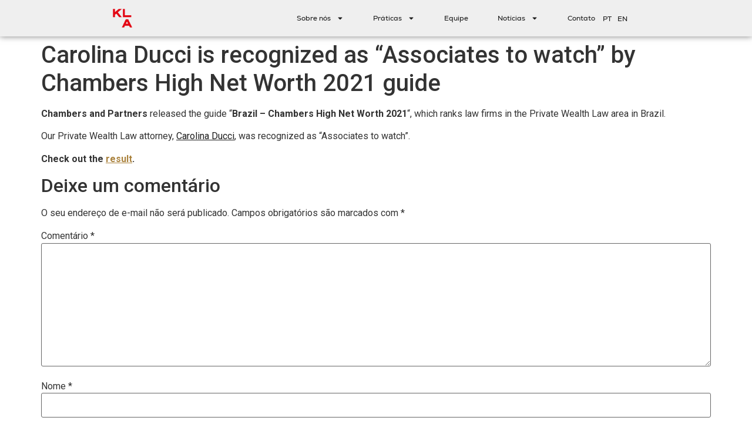

--- FILE ---
content_type: text/html; charset=UTF-8
request_url: https://klalaw.com.br/carolina-ducci-is-recognized-as-associates-to-watch-by-chambers-high-net-worth-2021-guide/
body_size: 15450
content:
<!doctype html>
<html lang="pt-BR">
<head>
	<meta charset="UTF-8">
	<meta name="viewport" content="width=device-width, initial-scale=1">
	<link rel="profile" href="https://gmpg.org/xfn/11">
	<meta name='robots' content='index, follow, max-image-preview:large, max-snippet:-1, max-video-preview:-1' />

	<!-- This site is optimized with the Yoast SEO Premium plugin v23.2 (Yoast SEO v24.4) - https://yoast.com/wordpress/plugins/seo/ -->
	<title>Carolina Ducci is recognized as &quot;Associates to watch&quot; by Chambers High Net Worth 2021 guide - KLA Law</title>
	<link rel="canonical" href="https://klalaw.com.br/carolina-ducci-is-recognized-as-associates-to-watch-by-chambers-high-net-worth-2021-guide/" />
	<meta property="og:locale" content="pt_BR" />
	<meta property="og:type" content="article" />
	<meta property="og:title" content="Carolina Ducci is recognized as &quot;Associates to watch&quot; by Chambers High Net Worth 2021 guide" />
	<meta property="og:description" content="Chambers and Partners released the guide &#8220;Brazil &#8211; Chambers High Net Worth 2021&#8220;, which ranks law firms in the Private Wealth Law area in Brazil. Our Private Wealth Law attorney, Carolina Ducci, was recognized as &#8220;Associates to watch&#8221;. Check out the result." />
	<meta property="og:url" content="https://klalaw.com.br/carolina-ducci-is-recognized-as-associates-to-watch-by-chambers-high-net-worth-2021-guide/" />
	<meta property="og:site_name" content="KLA Law" />
	<meta property="article:published_time" content="2021-07-23T15:55:17+00:00" />
	<meta property="article:modified_time" content="2023-12-27T22:02:01+00:00" />
	<meta property="og:image" content="https://klalaw.com.br/wp-content/uploads/2023/12/CDU_CHAMBERS.png" />
	<meta property="og:image:width" content="1200" />
	<meta property="og:image:height" content="627" />
	<meta property="og:image:type" content="image/png" />
	<meta name="author" content="Ana Paula Boni" />
	<meta name="twitter:card" content="summary_large_image" />
	<meta name="twitter:label1" content="Escrito por" />
	<meta name="twitter:data1" content="Ana Paula Boni" />
	<script type="application/ld+json" class="yoast-schema-graph">{"@context":"https://schema.org","@graph":[{"@type":"Article","@id":"https://klalaw.com.br/carolina-ducci-is-recognized-as-associates-to-watch-by-chambers-high-net-worth-2021-guide/#article","isPartOf":{"@id":"https://klalaw.com.br/carolina-ducci-is-recognized-as-associates-to-watch-by-chambers-high-net-worth-2021-guide/"},"author":{"name":"Ana Paula Boni","@id":"https://klalaw.com.br/#/schema/person/ebbf11994af821a09413ddb1790a22d5"},"headline":"Carolina Ducci is recognized as &#8220;Associates to watch&#8221; by Chambers High Net Worth 2021 guide","datePublished":"2021-07-23T15:55:17+00:00","dateModified":"2023-12-27T22:02:01+00:00","mainEntityOfPage":{"@id":"https://klalaw.com.br/carolina-ducci-is-recognized-as-associates-to-watch-by-chambers-high-net-worth-2021-guide/"},"wordCount":55,"commentCount":0,"publisher":{"@id":"https://klalaw.com.br/#organization"},"image":{"@id":"https://klalaw.com.br/carolina-ducci-is-recognized-as-associates-to-watch-by-chambers-high-net-worth-2021-guide/#primaryimage"},"thumbnailUrl":"https://klalaw.com.br/wp-content/uploads/2023/12/CDU_CHAMBERS.png","inLanguage":"pt-BR","potentialAction":[{"@type":"CommentAction","name":"Comment","target":["https://klalaw.com.br/carolina-ducci-is-recognized-as-associates-to-watch-by-chambers-high-net-worth-2021-guide/#respond"]}]},{"@type":"WebPage","@id":"https://klalaw.com.br/carolina-ducci-is-recognized-as-associates-to-watch-by-chambers-high-net-worth-2021-guide/","url":"https://klalaw.com.br/carolina-ducci-is-recognized-as-associates-to-watch-by-chambers-high-net-worth-2021-guide/","name":"Carolina Ducci is recognized as \"Associates to watch\" by Chambers High Net Worth 2021 guide - KLA Law","isPartOf":{"@id":"https://klalaw.com.br/#website"},"primaryImageOfPage":{"@id":"https://klalaw.com.br/carolina-ducci-is-recognized-as-associates-to-watch-by-chambers-high-net-worth-2021-guide/#primaryimage"},"image":{"@id":"https://klalaw.com.br/carolina-ducci-is-recognized-as-associates-to-watch-by-chambers-high-net-worth-2021-guide/#primaryimage"},"thumbnailUrl":"https://klalaw.com.br/wp-content/uploads/2023/12/CDU_CHAMBERS.png","datePublished":"2021-07-23T15:55:17+00:00","dateModified":"2023-12-27T22:02:01+00:00","breadcrumb":{"@id":"https://klalaw.com.br/carolina-ducci-is-recognized-as-associates-to-watch-by-chambers-high-net-worth-2021-guide/#breadcrumb"},"inLanguage":"pt-BR","potentialAction":[{"@type":"ReadAction","target":["https://klalaw.com.br/carolina-ducci-is-recognized-as-associates-to-watch-by-chambers-high-net-worth-2021-guide/"]}]},{"@type":"ImageObject","inLanguage":"pt-BR","@id":"https://klalaw.com.br/carolina-ducci-is-recognized-as-associates-to-watch-by-chambers-high-net-worth-2021-guide/#primaryimage","url":"https://klalaw.com.br/wp-content/uploads/2023/12/CDU_CHAMBERS.png","contentUrl":"https://klalaw.com.br/wp-content/uploads/2023/12/CDU_CHAMBERS.png","width":1200,"height":627},{"@type":"BreadcrumbList","@id":"https://klalaw.com.br/carolina-ducci-is-recognized-as-associates-to-watch-by-chambers-high-net-worth-2021-guide/#breadcrumb","itemListElement":[{"@type":"ListItem","position":1,"name":"Início","item":"https://klalaw.com.br/"},{"@type":"ListItem","position":2,"name":"Carolina Ducci is recognized as &#8220;Associates to watch&#8221; by Chambers High Net Worth 2021 guide"}]},{"@type":"WebSite","@id":"https://klalaw.com.br/#website","url":"https://klalaw.com.br/","name":"KLA Law","description":"Advogados","publisher":{"@id":"https://klalaw.com.br/#organization"},"potentialAction":[{"@type":"SearchAction","target":{"@type":"EntryPoint","urlTemplate":"https://klalaw.com.br/?s={search_term_string}"},"query-input":{"@type":"PropertyValueSpecification","valueRequired":true,"valueName":"search_term_string"}}],"inLanguage":"pt-BR"},{"@type":"Organization","@id":"https://klalaw.com.br/#organization","name":"KLA Law","url":"https://klalaw.com.br/","logo":{"@type":"ImageObject","inLanguage":"pt-BR","@id":"https://klalaw.com.br/#/schema/logo/image/","url":"https://klalaw.com.br/wp-content/uploads/2023/11/Logo_KLA_Red-1-1.png","contentUrl":"https://klalaw.com.br/wp-content/uploads/2023/11/Logo_KLA_Red-1-1.png","width":94,"height":93,"caption":"KLA Law"},"image":{"@id":"https://klalaw.com.br/#/schema/logo/image/"}},{"@type":"Person","@id":"https://klalaw.com.br/#/schema/person/ebbf11994af821a09413ddb1790a22d5","name":"Ana Paula Boni"}]}</script>
	<!-- / Yoast SEO Premium plugin. -->


<link rel="alternate" type="application/rss+xml" title="Feed para KLA Law &raquo;" href="https://klalaw.com.br/feed/" />
<link rel="alternate" type="application/rss+xml" title="Feed de comentários para KLA Law &raquo;" href="https://klalaw.com.br/comments/feed/" />
<link rel="alternate" type="application/rss+xml" title="Feed de comentários para KLA Law &raquo; Carolina Ducci is recognized as &#8220;Associates to watch&#8221; by Chambers High Net Worth 2021 guide" href="https://klalaw.com.br/carolina-ducci-is-recognized-as-associates-to-watch-by-chambers-high-net-worth-2021-guide/feed/" />
<link rel="alternate" title="oEmbed (JSON)" type="application/json+oembed" href="https://klalaw.com.br/wp-json/oembed/1.0/embed?url=https%3A%2F%2Fklalaw.com.br%2Fcarolina-ducci-is-recognized-as-associates-to-watch-by-chambers-high-net-worth-2021-guide%2F" />
<link rel="alternate" title="oEmbed (XML)" type="text/xml+oembed" href="https://klalaw.com.br/wp-json/oembed/1.0/embed?url=https%3A%2F%2Fklalaw.com.br%2Fcarolina-ducci-is-recognized-as-associates-to-watch-by-chambers-high-net-worth-2021-guide%2F&#038;format=xml" />
<style id='wp-img-auto-sizes-contain-inline-css' type='text/css'>
img:is([sizes=auto i],[sizes^="auto," i]){contain-intrinsic-size:3000px 1500px}
/*# sourceURL=wp-img-auto-sizes-contain-inline-css */
</style>
<link rel='stylesheet' id='adopt-stylesheet-css' href='https://klalaw.com.br/wp-content/plugins/adopt/includes/style.css?ver=6.9' type='text/css' media='all' />
<style id='wp-emoji-styles-inline-css' type='text/css'>

	img.wp-smiley, img.emoji {
		display: inline !important;
		border: none !important;
		box-shadow: none !important;
		height: 1em !important;
		width: 1em !important;
		margin: 0 0.07em !important;
		vertical-align: -0.1em !important;
		background: none !important;
		padding: 0 !important;
	}
/*# sourceURL=wp-emoji-styles-inline-css */
</style>
<link rel='stylesheet' id='wp-block-library-css' href='https://klalaw.com.br/wp-includes/css/dist/block-library/style.min.css?ver=6.9' type='text/css' media='all' />
<style id='global-styles-inline-css' type='text/css'>
:root{--wp--preset--aspect-ratio--square: 1;--wp--preset--aspect-ratio--4-3: 4/3;--wp--preset--aspect-ratio--3-4: 3/4;--wp--preset--aspect-ratio--3-2: 3/2;--wp--preset--aspect-ratio--2-3: 2/3;--wp--preset--aspect-ratio--16-9: 16/9;--wp--preset--aspect-ratio--9-16: 9/16;--wp--preset--color--black: #000000;--wp--preset--color--cyan-bluish-gray: #abb8c3;--wp--preset--color--white: #ffffff;--wp--preset--color--pale-pink: #f78da7;--wp--preset--color--vivid-red: #cf2e2e;--wp--preset--color--luminous-vivid-orange: #ff6900;--wp--preset--color--luminous-vivid-amber: #fcb900;--wp--preset--color--light-green-cyan: #7bdcb5;--wp--preset--color--vivid-green-cyan: #00d084;--wp--preset--color--pale-cyan-blue: #8ed1fc;--wp--preset--color--vivid-cyan-blue: #0693e3;--wp--preset--color--vivid-purple: #9b51e0;--wp--preset--gradient--vivid-cyan-blue-to-vivid-purple: linear-gradient(135deg,rgb(6,147,227) 0%,rgb(155,81,224) 100%);--wp--preset--gradient--light-green-cyan-to-vivid-green-cyan: linear-gradient(135deg,rgb(122,220,180) 0%,rgb(0,208,130) 100%);--wp--preset--gradient--luminous-vivid-amber-to-luminous-vivid-orange: linear-gradient(135deg,rgb(252,185,0) 0%,rgb(255,105,0) 100%);--wp--preset--gradient--luminous-vivid-orange-to-vivid-red: linear-gradient(135deg,rgb(255,105,0) 0%,rgb(207,46,46) 100%);--wp--preset--gradient--very-light-gray-to-cyan-bluish-gray: linear-gradient(135deg,rgb(238,238,238) 0%,rgb(169,184,195) 100%);--wp--preset--gradient--cool-to-warm-spectrum: linear-gradient(135deg,rgb(74,234,220) 0%,rgb(151,120,209) 20%,rgb(207,42,186) 40%,rgb(238,44,130) 60%,rgb(251,105,98) 80%,rgb(254,248,76) 100%);--wp--preset--gradient--blush-light-purple: linear-gradient(135deg,rgb(255,206,236) 0%,rgb(152,150,240) 100%);--wp--preset--gradient--blush-bordeaux: linear-gradient(135deg,rgb(254,205,165) 0%,rgb(254,45,45) 50%,rgb(107,0,62) 100%);--wp--preset--gradient--luminous-dusk: linear-gradient(135deg,rgb(255,203,112) 0%,rgb(199,81,192) 50%,rgb(65,88,208) 100%);--wp--preset--gradient--pale-ocean: linear-gradient(135deg,rgb(255,245,203) 0%,rgb(182,227,212) 50%,rgb(51,167,181) 100%);--wp--preset--gradient--electric-grass: linear-gradient(135deg,rgb(202,248,128) 0%,rgb(113,206,126) 100%);--wp--preset--gradient--midnight: linear-gradient(135deg,rgb(2,3,129) 0%,rgb(40,116,252) 100%);--wp--preset--font-size--small: 13px;--wp--preset--font-size--medium: 20px;--wp--preset--font-size--large: 36px;--wp--preset--font-size--x-large: 42px;--wp--preset--spacing--20: 0.44rem;--wp--preset--spacing--30: 0.67rem;--wp--preset--spacing--40: 1rem;--wp--preset--spacing--50: 1.5rem;--wp--preset--spacing--60: 2.25rem;--wp--preset--spacing--70: 3.38rem;--wp--preset--spacing--80: 5.06rem;--wp--preset--shadow--natural: 6px 6px 9px rgba(0, 0, 0, 0.2);--wp--preset--shadow--deep: 12px 12px 50px rgba(0, 0, 0, 0.4);--wp--preset--shadow--sharp: 6px 6px 0px rgba(0, 0, 0, 0.2);--wp--preset--shadow--outlined: 6px 6px 0px -3px rgb(255, 255, 255), 6px 6px rgb(0, 0, 0);--wp--preset--shadow--crisp: 6px 6px 0px rgb(0, 0, 0);}:where(.is-layout-flex){gap: 0.5em;}:where(.is-layout-grid){gap: 0.5em;}body .is-layout-flex{display: flex;}.is-layout-flex{flex-wrap: wrap;align-items: center;}.is-layout-flex > :is(*, div){margin: 0;}body .is-layout-grid{display: grid;}.is-layout-grid > :is(*, div){margin: 0;}:where(.wp-block-columns.is-layout-flex){gap: 2em;}:where(.wp-block-columns.is-layout-grid){gap: 2em;}:where(.wp-block-post-template.is-layout-flex){gap: 1.25em;}:where(.wp-block-post-template.is-layout-grid){gap: 1.25em;}.has-black-color{color: var(--wp--preset--color--black) !important;}.has-cyan-bluish-gray-color{color: var(--wp--preset--color--cyan-bluish-gray) !important;}.has-white-color{color: var(--wp--preset--color--white) !important;}.has-pale-pink-color{color: var(--wp--preset--color--pale-pink) !important;}.has-vivid-red-color{color: var(--wp--preset--color--vivid-red) !important;}.has-luminous-vivid-orange-color{color: var(--wp--preset--color--luminous-vivid-orange) !important;}.has-luminous-vivid-amber-color{color: var(--wp--preset--color--luminous-vivid-amber) !important;}.has-light-green-cyan-color{color: var(--wp--preset--color--light-green-cyan) !important;}.has-vivid-green-cyan-color{color: var(--wp--preset--color--vivid-green-cyan) !important;}.has-pale-cyan-blue-color{color: var(--wp--preset--color--pale-cyan-blue) !important;}.has-vivid-cyan-blue-color{color: var(--wp--preset--color--vivid-cyan-blue) !important;}.has-vivid-purple-color{color: var(--wp--preset--color--vivid-purple) !important;}.has-black-background-color{background-color: var(--wp--preset--color--black) !important;}.has-cyan-bluish-gray-background-color{background-color: var(--wp--preset--color--cyan-bluish-gray) !important;}.has-white-background-color{background-color: var(--wp--preset--color--white) !important;}.has-pale-pink-background-color{background-color: var(--wp--preset--color--pale-pink) !important;}.has-vivid-red-background-color{background-color: var(--wp--preset--color--vivid-red) !important;}.has-luminous-vivid-orange-background-color{background-color: var(--wp--preset--color--luminous-vivid-orange) !important;}.has-luminous-vivid-amber-background-color{background-color: var(--wp--preset--color--luminous-vivid-amber) !important;}.has-light-green-cyan-background-color{background-color: var(--wp--preset--color--light-green-cyan) !important;}.has-vivid-green-cyan-background-color{background-color: var(--wp--preset--color--vivid-green-cyan) !important;}.has-pale-cyan-blue-background-color{background-color: var(--wp--preset--color--pale-cyan-blue) !important;}.has-vivid-cyan-blue-background-color{background-color: var(--wp--preset--color--vivid-cyan-blue) !important;}.has-vivid-purple-background-color{background-color: var(--wp--preset--color--vivid-purple) !important;}.has-black-border-color{border-color: var(--wp--preset--color--black) !important;}.has-cyan-bluish-gray-border-color{border-color: var(--wp--preset--color--cyan-bluish-gray) !important;}.has-white-border-color{border-color: var(--wp--preset--color--white) !important;}.has-pale-pink-border-color{border-color: var(--wp--preset--color--pale-pink) !important;}.has-vivid-red-border-color{border-color: var(--wp--preset--color--vivid-red) !important;}.has-luminous-vivid-orange-border-color{border-color: var(--wp--preset--color--luminous-vivid-orange) !important;}.has-luminous-vivid-amber-border-color{border-color: var(--wp--preset--color--luminous-vivid-amber) !important;}.has-light-green-cyan-border-color{border-color: var(--wp--preset--color--light-green-cyan) !important;}.has-vivid-green-cyan-border-color{border-color: var(--wp--preset--color--vivid-green-cyan) !important;}.has-pale-cyan-blue-border-color{border-color: var(--wp--preset--color--pale-cyan-blue) !important;}.has-vivid-cyan-blue-border-color{border-color: var(--wp--preset--color--vivid-cyan-blue) !important;}.has-vivid-purple-border-color{border-color: var(--wp--preset--color--vivid-purple) !important;}.has-vivid-cyan-blue-to-vivid-purple-gradient-background{background: var(--wp--preset--gradient--vivid-cyan-blue-to-vivid-purple) !important;}.has-light-green-cyan-to-vivid-green-cyan-gradient-background{background: var(--wp--preset--gradient--light-green-cyan-to-vivid-green-cyan) !important;}.has-luminous-vivid-amber-to-luminous-vivid-orange-gradient-background{background: var(--wp--preset--gradient--luminous-vivid-amber-to-luminous-vivid-orange) !important;}.has-luminous-vivid-orange-to-vivid-red-gradient-background{background: var(--wp--preset--gradient--luminous-vivid-orange-to-vivid-red) !important;}.has-very-light-gray-to-cyan-bluish-gray-gradient-background{background: var(--wp--preset--gradient--very-light-gray-to-cyan-bluish-gray) !important;}.has-cool-to-warm-spectrum-gradient-background{background: var(--wp--preset--gradient--cool-to-warm-spectrum) !important;}.has-blush-light-purple-gradient-background{background: var(--wp--preset--gradient--blush-light-purple) !important;}.has-blush-bordeaux-gradient-background{background: var(--wp--preset--gradient--blush-bordeaux) !important;}.has-luminous-dusk-gradient-background{background: var(--wp--preset--gradient--luminous-dusk) !important;}.has-pale-ocean-gradient-background{background: var(--wp--preset--gradient--pale-ocean) !important;}.has-electric-grass-gradient-background{background: var(--wp--preset--gradient--electric-grass) !important;}.has-midnight-gradient-background{background: var(--wp--preset--gradient--midnight) !important;}.has-small-font-size{font-size: var(--wp--preset--font-size--small) !important;}.has-medium-font-size{font-size: var(--wp--preset--font-size--medium) !important;}.has-large-font-size{font-size: var(--wp--preset--font-size--large) !important;}.has-x-large-font-size{font-size: var(--wp--preset--font-size--x-large) !important;}
/*# sourceURL=global-styles-inline-css */
</style>

<style id='classic-theme-styles-inline-css' type='text/css'>
/*! This file is auto-generated */
.wp-block-button__link{color:#fff;background-color:#32373c;border-radius:9999px;box-shadow:none;text-decoration:none;padding:calc(.667em + 2px) calc(1.333em + 2px);font-size:1.125em}.wp-block-file__button{background:#32373c;color:#fff;text-decoration:none}
/*# sourceURL=/wp-includes/css/classic-themes.min.css */
</style>
<link rel='stylesheet' id='jet-engine-frontend-css' href='https://klalaw.com.br/wp-content/plugins/jet-engine/assets/css/frontend.css?ver=3.5.6' type='text/css' media='all' />
<link rel='stylesheet' id='hello-elementor-css' href='https://klalaw.com.br/wp-content/themes/hello-elementor/style.min.css?ver=3.1.1' type='text/css' media='all' />
<link rel='stylesheet' id='hello-elementor-theme-style-css' href='https://klalaw.com.br/wp-content/themes/hello-elementor/theme.min.css?ver=3.1.1' type='text/css' media='all' />
<link rel='stylesheet' id='hello-elementor-header-footer-css' href='https://klalaw.com.br/wp-content/themes/hello-elementor/header-footer.min.css?ver=3.1.1' type='text/css' media='all' />
<link rel='stylesheet' id='elementor-frontend-css' href='https://klalaw.com.br/wp-content/uploads/elementor/css/custom-frontend.min.css?ver=1769028291' type='text/css' media='all' />
<link rel='stylesheet' id='elementor-post-8-css' href='https://klalaw.com.br/wp-content/uploads/elementor/css/post-8.css?ver=1769028293' type='text/css' media='all' />
<link rel='stylesheet' id='widget-image-css' href='https://klalaw.com.br/wp-content/plugins/elementor/assets/css/widget-image.min.css?ver=3.25.10' type='text/css' media='all' />
<link rel='stylesheet' id='widget-nav-menu-css' href='https://klalaw.com.br/wp-content/uploads/elementor/css/custom-pro-widget-nav-menu.min.css?ver=1769028292' type='text/css' media='all' />
<link rel='stylesheet' id='widget-text-editor-css' href='https://klalaw.com.br/wp-content/plugins/elementor/assets/css/widget-text-editor.min.css?ver=3.25.10' type='text/css' media='all' />
<link rel='stylesheet' id='widget-social-icons-css' href='https://klalaw.com.br/wp-content/plugins/elementor/assets/css/widget-social-icons.min.css?ver=3.25.10' type='text/css' media='all' />
<link rel='stylesheet' id='e-apple-webkit-css' href='https://klalaw.com.br/wp-content/uploads/elementor/css/custom-apple-webkit.min.css?ver=1769028291' type='text/css' media='all' />
<link rel='stylesheet' id='swiper-css' href='https://klalaw.com.br/wp-content/plugins/elementor/assets/lib/swiper/v8/css/swiper.min.css?ver=8.4.5' type='text/css' media='all' />
<link rel='stylesheet' id='e-swiper-css' href='https://klalaw.com.br/wp-content/plugins/elementor/assets/css/conditionals/e-swiper.min.css?ver=3.25.10' type='text/css' media='all' />
<link rel='stylesheet' id='e-popup-style-css' href='https://klalaw.com.br/wp-content/plugins/elementor-pro/assets/css/conditionals/popup.min.css?ver=3.25.4' type='text/css' media='all' />
<link rel='stylesheet' id='cpel-language-switcher-css' href='https://klalaw.com.br/wp-content/plugins/connect-polylang-elementor/assets/css/language-switcher.min.css?ver=2.4.5' type='text/css' media='all' />
<link rel='stylesheet' id='elementor-post-27-css' href='https://klalaw.com.br/wp-content/uploads/elementor/css/post-27.css?ver=1769028296' type='text/css' media='all' />
<link rel='stylesheet' id='elementor-post-139-css' href='https://klalaw.com.br/wp-content/uploads/elementor/css/post-139.css?ver=1769028298' type='text/css' media='all' />
<link rel='stylesheet' id='google-fonts-1-css' href='https://fonts.googleapis.com/css?family=Roboto%3A100%2C100italic%2C200%2C200italic%2C300%2C300italic%2C400%2C400italic%2C500%2C500italic%2C600%2C600italic%2C700%2C700italic%2C800%2C800italic%2C900%2C900italic%7CRoboto+Slab%3A100%2C100italic%2C200%2C200italic%2C300%2C300italic%2C400%2C400italic%2C500%2C500italic%2C600%2C600italic%2C700%2C700italic%2C800%2C800italic%2C900%2C900italic&#038;display=swap&#038;ver=6.9' type='text/css' media='all' />
<link rel="preconnect" href="https://fonts.gstatic.com/" crossorigin><script src="https://klalaw.com.br/wp-includes/js/jquery/jquery.min.js?ver=3.7.1" id="jquery-core-js"></script>
<script src="https://klalaw.com.br/wp-includes/js/jquery/jquery-migrate.min.js?ver=3.4.1" id="jquery-migrate-js"></script>
<link rel="https://api.w.org/" href="https://klalaw.com.br/wp-json/" /><link rel="alternate" title="JSON" type="application/json" href="https://klalaw.com.br/wp-json/wp/v2/posts/2898" /><link rel="EditURI" type="application/rsd+xml" title="RSD" href="https://klalaw.com.br/xmlrpc.php?rsd" />
<meta name="generator" content="WordPress 6.9" />
<link rel='shortlink' href='https://klalaw.com.br/?p=2898' />
  
  <script>
    let wind = window.top;

    let adoptMetaTag = wind.document.createElement("meta");
    adoptMetaTag.name = "adopt-website-id";

    adoptMetaTag.content = '1e483fe2-6161-4524-83fd-d0777f4599ba';
    wind.document.getElementsByTagName("head")[0].appendChild(adoptMetaTag);

    let adoptTag = wind.document.createElement("script");
    adoptTag.type = "text/javascript";
    adoptTag.charset = "utf-8";
    adoptTag.async = true;
    adoptTag.src = `//tag.goadopt.io/injector.js?website_code=1e483fe2-6161-4524-83fd-d0777f4599ba`;
    wind.document.getElementsByTagName("head")[0].appendChild(adoptTag);
  </script>
<meta name="generator" content="Elementor 3.25.10; features: e_font_icon_svg, additional_custom_breakpoints, e_optimized_control_loading; settings: css_print_method-external, google_font-enabled, font_display-swap">
<!-- Google tag (gtag.js) -->
<script async src="https://www.googletagmanager.com/gtag/js?id=G-PXHYKCTDDK"></script>
<script>
  window.dataLayer = window.dataLayer || [];
  function gtag(){dataLayer.push(arguments);}
  gtag('js', new Date());

  gtag('config', 'G-PXHYKCTDDK');
</script>
			<style>
				.e-con.e-parent:nth-of-type(n+4):not(.e-lazyloaded):not(.e-no-lazyload),
				.e-con.e-parent:nth-of-type(n+4):not(.e-lazyloaded):not(.e-no-lazyload) * {
					background-image: none !important;
				}
				@media screen and (max-height: 1024px) {
					.e-con.e-parent:nth-of-type(n+3):not(.e-lazyloaded):not(.e-no-lazyload),
					.e-con.e-parent:nth-of-type(n+3):not(.e-lazyloaded):not(.e-no-lazyload) * {
						background-image: none !important;
					}
				}
				@media screen and (max-height: 640px) {
					.e-con.e-parent:nth-of-type(n+2):not(.e-lazyloaded):not(.e-no-lazyload),
					.e-con.e-parent:nth-of-type(n+2):not(.e-lazyloaded):not(.e-no-lazyload) * {
						background-image: none !important;
					}
				}
			</style>
			<link rel="icon" href="https://klalaw.com.br/wp-content/uploads/2023/11/cropped-Logo_KLA_Red-1-1-150x150.png" sizes="32x32" />
<link rel="icon" href="https://klalaw.com.br/wp-content/uploads/2023/11/cropped-Logo_KLA_Red-1-1-300x300.png" sizes="192x192" />
<link rel="apple-touch-icon" href="https://klalaw.com.br/wp-content/uploads/2023/11/cropped-Logo_KLA_Red-1-1-300x300.png" />
<meta name="msapplication-TileImage" content="https://klalaw.com.br/wp-content/uploads/2023/11/cropped-Logo_KLA_Red-1-1-300x300.png" />
<link rel='stylesheet' id='e-sticky-css' href='https://klalaw.com.br/wp-content/plugins/elementor-pro/assets/css/modules/sticky.min.css?ver=3.25.4' type='text/css' media='all' />
</head>
<body class="wp-singular post-template-default single single-post postid-2898 single-format-standard wp-custom-logo wp-theme-hello-elementor elementor-default elementor-kit-8">


<a class="skip-link screen-reader-text" href="#content">Ir para o conteúdo</a>

		<div data-elementor-type="header" data-elementor-id="27" class="elementor elementor-27 elementor-location-header" data-elementor-post-type="elementor_library">
			<div class="elementor-element elementor-element-846f31f e-flex e-con-boxed e-con e-parent" data-id="846f31f" data-element_type="container" data-settings="{&quot;background_background&quot;:&quot;classic&quot;,&quot;sticky&quot;:&quot;top&quot;,&quot;sticky_on&quot;:[&quot;widescreen&quot;,&quot;desktop&quot;,&quot;tablet&quot;,&quot;mobile&quot;],&quot;sticky_offset&quot;:0,&quot;sticky_effects_offset&quot;:0,&quot;sticky_anchor_link_offset&quot;:0}">
					<div class="e-con-inner">
		<div class="elementor-element elementor-element-75d7ca5 e-con-full e-flex e-con e-child" data-id="75d7ca5" data-element_type="container">
				<div class="elementor-element elementor-element-a4c7b1c elementor-widget elementor-widget-image" data-id="a4c7b1c" data-element_type="widget" data-widget_type="image.default">
				<div class="elementor-widget-container">
														<a href="https://klalaw.com.br/">
							<img width="94" height="93" src="https://klalaw.com.br/wp-content/uploads/2023/11/Logo_KLA_Red-1-1.png" class="attachment-large size-large wp-image-30" alt="" />								</a>
													</div>
				</div>
				</div>
		<div class="elementor-element elementor-element-06ea95e e-con-full e-flex e-con e-child" data-id="06ea95e" data-element_type="container">
				<div class="elementor-element elementor-element-74cfdec elementor-nav-menu__align-end elementor-nav-menu--stretch elementor-nav-menu--dropdown-tablet elementor-nav-menu__text-align-aside elementor-nav-menu--toggle elementor-nav-menu--burger elementor-widget elementor-widget-nav-menu" data-id="74cfdec" data-element_type="widget" data-settings="{&quot;full_width&quot;:&quot;stretch&quot;,&quot;layout&quot;:&quot;horizontal&quot;,&quot;submenu_icon&quot;:{&quot;value&quot;:&quot;&lt;svg class=\&quot;e-font-icon-svg e-fas-caret-down\&quot; viewBox=\&quot;0 0 320 512\&quot; xmlns=\&quot;http:\/\/www.w3.org\/2000\/svg\&quot;&gt;&lt;path d=\&quot;M31.3 192h257.3c17.8 0 26.7 21.5 14.1 34.1L174.1 354.8c-7.8 7.8-20.5 7.8-28.3 0L17.2 226.1C4.6 213.5 13.5 192 31.3 192z\&quot;&gt;&lt;\/path&gt;&lt;\/svg&gt;&quot;,&quot;library&quot;:&quot;fa-solid&quot;},&quot;toggle&quot;:&quot;burger&quot;}" data-widget_type="nav-menu.default">
				<div class="elementor-widget-container">
						<nav aria-label="Menu" class="elementor-nav-menu--main elementor-nav-menu__container elementor-nav-menu--layout-horizontal e--pointer-none">
				<ul id="menu-1-74cfdec" class="elementor-nav-menu"><li class="menu-item menu-item-type-custom menu-item-object-custom menu-item-has-children menu-item-33"><a class="elementor-item">Sobre nós</a>
<ul class="sub-menu elementor-nav-menu--dropdown">
	<li class="menu-item menu-item-type-post_type menu-item-object-page menu-item-34"><a href="https://klalaw.com.br/dna-kla/" class="elementor-sub-item">DNA KLA</a></li>
	<li class="menu-item menu-item-type-custom menu-item-object-custom menu-item-35"><a href="/responsabilidade" class="elementor-sub-item">Responsabilidade</a></li>
	<li class="menu-item menu-item-type-custom menu-item-object-custom menu-item-36"><a href="/trabalhe-conosco" class="elementor-sub-item">Trabalhe Conosco</a></li>
</ul>
</li>
<li class="menu-item menu-item-type-custom menu-item-object-custom menu-item-has-children menu-item-37"><a class="elementor-item">Práticas</a>
<ul class="sub-menu elementor-nav-menu--dropdown">
	<li class="menu-item menu-item-type-custom menu-item-object-custom menu-item-38"><a href="/areas-de-atuacao" class="elementor-sub-item">Áreas de Atuação</a></li>
	<li class="menu-item menu-item-type-custom menu-item-object-custom menu-item-39"><a href="/industrias" class="elementor-sub-item">Indústrias</a></li>
	<li class="menu-item menu-item-type-custom menu-item-object-custom menu-item-40"><a href="/desks-internacionais" class="elementor-sub-item">Desks Internacionais</a></li>
</ul>
</li>
<li class="menu-item menu-item-type-custom menu-item-object-custom menu-item-41"><a href="/equipe" class="elementor-item">Equipe</a></li>
<li class="menu-item menu-item-type-post_type menu-item-object-page menu-item-has-children menu-item-560"><a href="https://klalaw.com.br/noticias-kla/" class="elementor-item">Notícias</a>
<ul class="sub-menu elementor-nav-menu--dropdown">
	<li class="menu-item menu-item-type-post_type menu-item-object-page menu-item-19337"><a href="https://klalaw.com.br/boletins-e-newsletters/" class="elementor-sub-item">Boletins e Newsletters</a></li>
	<li class="menu-item menu-item-type-custom menu-item-object-custom menu-item-44"><a href="/blogs" class="elementor-sub-item">Blogs KLA</a></li>
	<li class="menu-item menu-item-type-post_type menu-item-object-page menu-item-812"><a href="https://klalaw.com.br/midia-e-operacoes/" class="elementor-sub-item">Mídia e Operações</a></li>
	<li class="menu-item menu-item-type-post_type menu-item-object-page menu-item-19315"><a href="https://klalaw.com.br/eventos-no-kla/" class="elementor-sub-item">Eventos no KLA</a></li>
</ul>
</li>
<li class="menu-item menu-item-type-custom menu-item-object-custom menu-item-46"><a href="/contato" class="elementor-item">Contato</a></li>
</ul>			</nav>
					<div class="elementor-menu-toggle" role="button" tabindex="0" aria-label="Alternar menu" aria-expanded="false">
			<svg aria-hidden="true" role="presentation" class="elementor-menu-toggle__icon--open e-font-icon-svg e-eicon-menu-bar" viewBox="0 0 1000 1000" xmlns="http://www.w3.org/2000/svg"><path d="M104 333H896C929 333 958 304 958 271S929 208 896 208H104C71 208 42 237 42 271S71 333 104 333ZM104 583H896C929 583 958 554 958 521S929 458 896 458H104C71 458 42 487 42 521S71 583 104 583ZM104 833H896C929 833 958 804 958 771S929 708 896 708H104C71 708 42 737 42 771S71 833 104 833Z"></path></svg><svg aria-hidden="true" role="presentation" class="elementor-menu-toggle__icon--close e-font-icon-svg e-eicon-close" viewBox="0 0 1000 1000" xmlns="http://www.w3.org/2000/svg"><path d="M742 167L500 408 258 167C246 154 233 150 217 150 196 150 179 158 167 167 154 179 150 196 150 212 150 229 154 242 171 254L408 500 167 742C138 771 138 800 167 829 196 858 225 858 254 829L496 587 738 829C750 842 767 846 783 846 800 846 817 842 829 829 842 817 846 804 846 783 846 767 842 750 829 737L588 500 833 258C863 229 863 200 833 171 804 137 775 137 742 167Z"></path></svg>			<span class="elementor-screen-only">Menu</span>
		</div>
					<nav class="elementor-nav-menu--dropdown elementor-nav-menu__container" aria-hidden="true">
				<ul id="menu-2-74cfdec" class="elementor-nav-menu"><li class="menu-item menu-item-type-custom menu-item-object-custom menu-item-has-children menu-item-33"><a class="elementor-item" tabindex="-1">Sobre nós</a>
<ul class="sub-menu elementor-nav-menu--dropdown">
	<li class="menu-item menu-item-type-post_type menu-item-object-page menu-item-34"><a href="https://klalaw.com.br/dna-kla/" class="elementor-sub-item" tabindex="-1">DNA KLA</a></li>
	<li class="menu-item menu-item-type-custom menu-item-object-custom menu-item-35"><a href="/responsabilidade" class="elementor-sub-item" tabindex="-1">Responsabilidade</a></li>
	<li class="menu-item menu-item-type-custom menu-item-object-custom menu-item-36"><a href="/trabalhe-conosco" class="elementor-sub-item" tabindex="-1">Trabalhe Conosco</a></li>
</ul>
</li>
<li class="menu-item menu-item-type-custom menu-item-object-custom menu-item-has-children menu-item-37"><a class="elementor-item" tabindex="-1">Práticas</a>
<ul class="sub-menu elementor-nav-menu--dropdown">
	<li class="menu-item menu-item-type-custom menu-item-object-custom menu-item-38"><a href="/areas-de-atuacao" class="elementor-sub-item" tabindex="-1">Áreas de Atuação</a></li>
	<li class="menu-item menu-item-type-custom menu-item-object-custom menu-item-39"><a href="/industrias" class="elementor-sub-item" tabindex="-1">Indústrias</a></li>
	<li class="menu-item menu-item-type-custom menu-item-object-custom menu-item-40"><a href="/desks-internacionais" class="elementor-sub-item" tabindex="-1">Desks Internacionais</a></li>
</ul>
</li>
<li class="menu-item menu-item-type-custom menu-item-object-custom menu-item-41"><a href="/equipe" class="elementor-item" tabindex="-1">Equipe</a></li>
<li class="menu-item menu-item-type-post_type menu-item-object-page menu-item-has-children menu-item-560"><a href="https://klalaw.com.br/noticias-kla/" class="elementor-item" tabindex="-1">Notícias</a>
<ul class="sub-menu elementor-nav-menu--dropdown">
	<li class="menu-item menu-item-type-post_type menu-item-object-page menu-item-19337"><a href="https://klalaw.com.br/boletins-e-newsletters/" class="elementor-sub-item" tabindex="-1">Boletins e Newsletters</a></li>
	<li class="menu-item menu-item-type-custom menu-item-object-custom menu-item-44"><a href="/blogs" class="elementor-sub-item" tabindex="-1">Blogs KLA</a></li>
	<li class="menu-item menu-item-type-post_type menu-item-object-page menu-item-812"><a href="https://klalaw.com.br/midia-e-operacoes/" class="elementor-sub-item" tabindex="-1">Mídia e Operações</a></li>
	<li class="menu-item menu-item-type-post_type menu-item-object-page menu-item-19315"><a href="https://klalaw.com.br/eventos-no-kla/" class="elementor-sub-item" tabindex="-1">Eventos no KLA</a></li>
</ul>
</li>
<li class="menu-item menu-item-type-custom menu-item-object-custom menu-item-46"><a href="/contato" class="elementor-item" tabindex="-1">Contato</a></li>
</ul>			</nav>
				</div>
				</div>
				</div>
		<div class="elementor-element elementor-element-03d88e3 e-con-full e-flex e-con e-child" data-id="03d88e3" data-element_type="container">
				<div class="elementor-element elementor-element-f6a21c5 cpel-switcher--layout-horizontal elementor-widget elementor-widget-polylang-language-switcher" data-id="f6a21c5" data-element_type="widget" data-widget_type="polylang-language-switcher.default">
				<div class="elementor-widget-container">
			<nav class="cpel-switcher__nav"><ul class="cpel-switcher__list"><li class="cpel-switcher__lang cpel-switcher__lang--active"><a lang="pt-BR" hreflang="pt-BR" href="https://klalaw.com.br/carolina-ducci-is-recognized-as-associates-to-watch-by-chambers-high-net-worth-2021-guide/"><span class="cpel-switcher__code">PT</span></a></li><li class="cpel-switcher__lang"><a lang="en-US" hreflang="en-US" href="https://klalaw.com.br/en/home/"><span class="cpel-switcher__code">EN</span></a></li></ul></nav>		</div>
				</div>
				</div>
					</div>
				</div>
				</div>
		
<main id="content" class="site-main post-2898 post type-post status-publish format-standard has-post-thumbnail hentry category-sem-categoria tipo-de-noticia-oculto">

			<div class="page-header">
			<h1 class="entry-title">Carolina Ducci is recognized as &#8220;Associates to watch&#8221; by Chambers High Net Worth 2021 guide</h1>		</div>
	
	<div class="page-content">
		<div>
<p align="left"><span lang="EN-US"><strong>Chambers and Partners</strong> released the guide &#8220;<strong>Brazil &#8211; Chambers High Net Worth 2021</strong>&#8220;, which ranks law firms in the Private Wealth Law area in Brazil.</span></p>
<p align="left"><span lang="EN-US">Our Private Wealth Law attorney, <a href="https://klalaw.com.br/en/carolina-ducci/">Carolina Ducci</a>, was recognized as &#8220;Associates to watch&#8221;.</span></p>
</div>
<p><strong>Check out the <span style="color: #aa823d;"><a style="color: #aa823d;" href="https://chambers.com/legal-rankings/private-wealth-law-brazil-21:2633:41:1">result</a></span>.</strong></p>

		
			</div>

	<section id="comments" class="comments-area">

	
		<div id="respond" class="comment-respond">
		<h2 id="reply-title" class="comment-reply-title">Deixe um comentário <small><a rel="nofollow" id="cancel-comment-reply-link" href="/carolina-ducci-is-recognized-as-associates-to-watch-by-chambers-high-net-worth-2021-guide/#respond" style="display:none;">Cancelar resposta</a></small></h2><form action="https://klalaw.com.br/wp-comments-post.php" method="post" id="commentform" class="comment-form"><p class="comment-notes"><span id="email-notes">O seu endereço de e-mail não será publicado.</span> <span class="required-field-message">Campos obrigatórios são marcados com <span class="required">*</span></span></p><p class="comment-form-comment"><label for="comment">Comentário <span class="required">*</span></label> <textarea id="comment" name="comment" cols="45" rows="8" maxlength="65525" required></textarea></p><p class="comment-form-author"><label for="author">Nome <span class="required">*</span></label> <input id="author" name="author" type="text" value="" size="30" maxlength="245" autocomplete="name" required /></p>
<p class="comment-form-email"><label for="email">E-mail <span class="required">*</span></label> <input id="email" name="email" type="email" value="" size="30" maxlength="100" aria-describedby="email-notes" autocomplete="email" required /></p>
<p class="comment-form-url"><label for="url">Site</label> <input id="url" name="url" type="url" value="" size="30" maxlength="200" autocomplete="url" /></p>
<p class="comment-form-cookies-consent"><input id="wp-comment-cookies-consent" name="wp-comment-cookies-consent" type="checkbox" value="yes" /> <label for="wp-comment-cookies-consent">Salvar meus dados neste navegador para a próxima vez que eu comentar.</label></p>
<p class="form-submit"><input name="submit" type="submit" id="submit" class="submit" value="Publicar comentário" /> <input type='hidden' name='comment_post_ID' value='2898' id='comment_post_ID' />
<input type='hidden' name='comment_parent' id='comment_parent' value='0' />
</p></form>	</div><!-- #respond -->
	
</section>

</main>

			<div data-elementor-type="footer" data-elementor-id="139" class="elementor elementor-139 elementor-location-footer" data-elementor-post-type="elementor_library">
			<div class="elementor-element elementor-element-b24fedc e-flex e-con-boxed e-con e-parent" data-id="b24fedc" data-element_type="container" id="linkbranco" data-settings="{&quot;background_background&quot;:&quot;classic&quot;}">
					<div class="e-con-inner">
		<div class="elementor-element elementor-element-d306793 e-flex e-con-boxed e-con e-child" data-id="d306793" data-element_type="container">
					<div class="e-con-inner">
		<div class="elementor-element elementor-element-a4b7298 e-con-full e-flex e-con e-child" data-id="a4b7298" data-element_type="container">
				<div class="elementor-element elementor-element-6e54f5e elementor-widget elementor-widget-text-editor" data-id="6e54f5e" data-element_type="widget" data-widget_type="text-editor.default">
				<div class="elementor-widget-container">
							SÃO PAULO						</div>
				</div>
				<div class="elementor-element elementor-element-b81a5d5 elementor-widget elementor-widget-text-editor" data-id="b81a5d5" data-element_type="widget" data-widget_type="text-editor.default">
				<div class="elementor-widget-container">
							<p>Av. Brigadeiro Faria Lima, <br>1.355, 18º andar <br>CEP 01452-919<br>T +55 11 3799 8100<br></p>						</div>
				</div>
				</div>
		<div class="elementor-element elementor-element-c36f6fb e-con-full e-flex e-con e-child" data-id="c36f6fb" data-element_type="container">
				</div>
		<div class="elementor-element elementor-element-c9de637 e-con-full e-flex e-con e-child" data-id="c9de637" data-element_type="container">
				<div class="elementor-element elementor-element-393f6a0 elementor-shape-circle e-grid-align-right e-grid-align-mobile-center elementor-grid-0 elementor-widget elementor-widget-social-icons" data-id="393f6a0" data-element_type="widget" data-widget_type="social-icons.default">
				<div class="elementor-widget-container">
					<div class="elementor-social-icons-wrapper elementor-grid">
							<span class="elementor-grid-item">
					<a class="elementor-icon elementor-social-icon elementor-social-icon-linkedin elementor-repeater-item-9760093" href="https://www.linkedin.com/company/kla-advogados/" target="_blank">
						<span class="elementor-screen-only">Linkedin</span>
						<svg class="e-font-icon-svg e-fab-linkedin" viewBox="0 0 448 512" xmlns="http://www.w3.org/2000/svg"><path d="M416 32H31.9C14.3 32 0 46.5 0 64.3v383.4C0 465.5 14.3 480 31.9 480H416c17.6 0 32-14.5 32-32.3V64.3c0-17.8-14.4-32.3-32-32.3zM135.4 416H69V202.2h66.5V416zm-33.2-243c-21.3 0-38.5-17.3-38.5-38.5S80.9 96 102.2 96c21.2 0 38.5 17.3 38.5 38.5 0 21.3-17.2 38.5-38.5 38.5zm282.1 243h-66.4V312c0-24.8-.5-56.7-34.5-56.7-34.6 0-39.9 27-39.9 54.9V416h-66.4V202.2h63.7v29.2h.9c8.9-16.8 30.6-34.5 62.9-34.5 67.2 0 79.7 44.3 79.7 101.9V416z"></path></svg>					</a>
				</span>
							<span class="elementor-grid-item">
					<a class="elementor-icon elementor-social-icon elementor-social-icon-instagram elementor-repeater-item-5a92aef" href="https://www.instagram.com/kla.advogados/" target="_blank">
						<span class="elementor-screen-only">Instagram</span>
						<svg class="e-font-icon-svg e-fab-instagram" viewBox="0 0 448 512" xmlns="http://www.w3.org/2000/svg"><path d="M224.1 141c-63.6 0-114.9 51.3-114.9 114.9s51.3 114.9 114.9 114.9S339 319.5 339 255.9 287.7 141 224.1 141zm0 189.6c-41.1 0-74.7-33.5-74.7-74.7s33.5-74.7 74.7-74.7 74.7 33.5 74.7 74.7-33.6 74.7-74.7 74.7zm146.4-194.3c0 14.9-12 26.8-26.8 26.8-14.9 0-26.8-12-26.8-26.8s12-26.8 26.8-26.8 26.8 12 26.8 26.8zm76.1 27.2c-1.7-35.9-9.9-67.7-36.2-93.9-26.2-26.2-58-34.4-93.9-36.2-37-2.1-147.9-2.1-184.9 0-35.8 1.7-67.6 9.9-93.9 36.1s-34.4 58-36.2 93.9c-2.1 37-2.1 147.9 0 184.9 1.7 35.9 9.9 67.7 36.2 93.9s58 34.4 93.9 36.2c37 2.1 147.9 2.1 184.9 0 35.9-1.7 67.7-9.9 93.9-36.2 26.2-26.2 34.4-58 36.2-93.9 2.1-37 2.1-147.8 0-184.8zM398.8 388c-7.8 19.6-22.9 34.7-42.6 42.6-29.5 11.7-99.5 9-132.1 9s-102.7 2.6-132.1-9c-19.6-7.8-34.7-22.9-42.6-42.6-11.7-29.5-9-99.5-9-132.1s-2.6-102.7 9-132.1c7.8-19.6 22.9-34.7 42.6-42.6 29.5-11.7 99.5-9 132.1-9s102.7-2.6 132.1 9c19.6 7.8 34.7 22.9 42.6 42.6 11.7 29.5 9 99.5 9 132.1s2.7 102.7-9 132.1z"></path></svg>					</a>
				</span>
							<span class="elementor-grid-item">
					<a class="elementor-icon elementor-social-icon elementor-social-icon-youtube elementor-repeater-item-36330d2" href="http://www.youtube.com/@klaadvogados6593" target="_blank">
						<span class="elementor-screen-only">Youtube</span>
						<svg class="e-font-icon-svg e-fab-youtube" viewBox="0 0 576 512" xmlns="http://www.w3.org/2000/svg"><path d="M549.655 124.083c-6.281-23.65-24.787-42.276-48.284-48.597C458.781 64 288 64 288 64S117.22 64 74.629 75.486c-23.497 6.322-42.003 24.947-48.284 48.597-11.412 42.867-11.412 132.305-11.412 132.305s0 89.438 11.412 132.305c6.281 23.65 24.787 41.5 48.284 47.821C117.22 448 288 448 288 448s170.78 0 213.371-11.486c23.497-6.321 42.003-24.171 48.284-47.821 11.412-42.867 11.412-132.305 11.412-132.305s0-89.438-11.412-132.305zm-317.51 213.508V175.185l142.739 81.205-142.739 81.201z"></path></svg>					</a>
				</span>
							<span class="elementor-grid-item">
					<a class="elementor-icon elementor-social-icon elementor-social-icon- elementor-repeater-item-f1c2a78" href="https://twitter.com/klaadvogados" target="_blank">
						<span class="elementor-screen-only"></span>
						<svg xmlns="http://www.w3.org/2000/svg" viewBox="0 0 512 512"><path d="M389.2 48h70.6L305.6 224.2 487 464H345L233.7 318.6 106.5 464H35.8L200.7 275.5 26.8 48H172.4L272.9 180.9 389.2 48zM364.4 421.8h39.1L151.1 88h-42L364.4 421.8z"></path></svg>					</a>
				</span>
							<span class="elementor-grid-item">
					<a class="elementor-icon elementor-social-icon elementor-social-icon-spotify elementor-repeater-item-d121148" href="https://open.spotify.com/show/7nL4KHamhwcOUTJF6BSxBa?si=UUoUhuahTsKeuRGheguNNw" target="_blank">
						<span class="elementor-screen-only">Spotify</span>
						<svg class="e-font-icon-svg e-fab-spotify" viewBox="0 0 496 512" xmlns="http://www.w3.org/2000/svg"><path d="M248 8C111.1 8 0 119.1 0 256s111.1 248 248 248 248-111.1 248-248S384.9 8 248 8zm100.7 364.9c-4.2 0-6.8-1.3-10.7-3.6-62.4-37.6-135-39.2-206.7-24.5-3.9 1-9 2.6-11.9 2.6-9.7 0-15.8-7.7-15.8-15.8 0-10.3 6.1-15.2 13.6-16.8 81.9-18.1 165.6-16.5 237 26.2 6.1 3.9 9.7 7.4 9.7 16.5s-7.1 15.4-15.2 15.4zm26.9-65.6c-5.2 0-8.7-2.3-12.3-4.2-62.5-37-155.7-51.9-238.6-29.4-4.8 1.3-7.4 2.6-11.9 2.6-10.7 0-19.4-8.7-19.4-19.4s5.2-17.8 15.5-20.7c27.8-7.8 56.2-13.6 97.8-13.6 64.9 0 127.6 16.1 177 45.5 8.1 4.8 11.3 11 11.3 19.7-.1 10.8-8.5 19.5-19.4 19.5zm31-76.2c-5.2 0-8.4-1.3-12.9-3.9-71.2-42.5-198.5-52.7-280.9-29.7-3.6 1-8.1 2.6-12.9 2.6-13.2 0-23.3-10.3-23.3-23.6 0-13.6 8.4-21.3 17.4-23.9 35.2-10.3 74.6-15.2 117.5-15.2 73 0 149.5 15.2 205.4 47.8 7.8 4.5 12.9 10.7 12.9 22.6 0 13.6-11 23.3-23.2 23.3z"></path></svg>					</a>
				</span>
					</div>
				</div>
				</div>
				</div>
		<div class="elementor-element elementor-element-7403b62 e-con-full e-flex e-con e-child" data-id="7403b62" data-element_type="container">
				<div class="elementor-element elementor-element-29189e2 elementor-widget elementor-widget-image" data-id="29189e2" data-element_type="widget" data-widget_type="image.default">
				<div class="elementor-widget-container">
													<img width="1" height="1" src="https://klalaw.com.br/wp-content/uploads/2023/11/07_LOGO_RODAPE_INFERIOR.svg" class="attachment-large size-large wp-image-141" alt="" />													</div>
				</div>
				</div>
					</div>
				</div>
		<div class="elementor-element elementor-element-1e27e82 e-con-full e-flex e-con e-child" data-id="1e27e82" data-element_type="container">
		<div class="elementor-element elementor-element-26135a3 e-con-full elementor-hidden-mobile e-flex e-con e-child" data-id="26135a3" data-element_type="container">
				<div class="elementor-element elementor-element-abb15a6 elementor-widget-mobile__width-inherit elementor-widget elementor-widget-text-editor" data-id="abb15a6" data-element_type="widget" data-widget_type="text-editor.default">
				<div class="elementor-widget-container">
							<p>KLA Advogados. Todos os direitos reservados.</p>						</div>
				</div>
				</div>
		<div class="elementor-element elementor-element-c293814 e-con-full e-flex e-con e-child" data-id="c293814" data-element_type="container">
				<div class="elementor-element elementor-element-94270dc elementor-widget-mobile__width-inherit elementor-widget elementor-widget-text-editor" data-id="94270dc" data-element_type="widget" data-widget_type="text-editor.default">
				<div class="elementor-widget-container">
							<p><a href="https://klalaw.com.br/wp-content/uploads/2024/10/Politica-de-Cookies-KLA.pdf" target="_blank" rel="noopener">Política de Cookies</a></p>						</div>
				</div>
				</div>
		<div class="elementor-element elementor-element-3873c94 e-con-full e-flex e-con e-child" data-id="3873c94" data-element_type="container">
				<div class="elementor-element elementor-element-358e897 elementor-widget-mobile__width-inherit elementor-widget elementor-widget-text-editor" data-id="358e897" data-element_type="widget" data-widget_type="text-editor.default">
				<div class="elementor-widget-container">
							<p><a href="https://klalaw.com.br/wp-content/uploads/2024/10/Politica-de-Privacidade-KLA.pdf" target="_blank" rel="noopener">Política de Privacidade</a></p>						</div>
				</div>
		<div class="elementor-element elementor-element-e55254f e-con-full elementor-hidden-desktop elementor-hidden-tablet e-flex e-con e-child" data-id="e55254f" data-element_type="container">
				<div class="elementor-element elementor-element-5d9e578 elementor-widget-mobile__width-inherit elementor-widget elementor-widget-text-editor" data-id="5d9e578" data-element_type="widget" data-widget_type="text-editor.default">
				<div class="elementor-widget-container">
							<p>KLA Advogados. Todos os direitos reservados.</p>						</div>
				</div>
				</div>
				</div>
				</div>
					</div>
				</div>
				</div>
		
<script type="speculationrules">
{"prefetch":[{"source":"document","where":{"and":[{"href_matches":"/*"},{"not":{"href_matches":["/wp-*.php","/wp-admin/*","/wp-content/uploads/*","/wp-content/*","/wp-content/plugins/*","/wp-content/themes/hello-elementor/*","/*\\?(.+)"]}},{"not":{"selector_matches":"a[rel~=\"nofollow\"]"}},{"not":{"selector_matches":".no-prefetch, .no-prefetch a"}}]},"eagerness":"conservative"}]}
</script>
			<script type='text/javascript'>
				const lazyloadRunObserver = () => {
					const lazyloadBackgrounds = document.querySelectorAll( `.e-con.e-parent:not(.e-lazyloaded)` );
					const lazyloadBackgroundObserver = new IntersectionObserver( ( entries ) => {
						entries.forEach( ( entry ) => {
							if ( entry.isIntersecting ) {
								let lazyloadBackground = entry.target;
								if( lazyloadBackground ) {
									lazyloadBackground.classList.add( 'e-lazyloaded' );
								}
								lazyloadBackgroundObserver.unobserve( entry.target );
							}
						});
					}, { rootMargin: '200px 0px 200px 0px' } );
					lazyloadBackgrounds.forEach( ( lazyloadBackground ) => {
						lazyloadBackgroundObserver.observe( lazyloadBackground );
					} );
				};
				const events = [
					'DOMContentLoaded',
					'elementor/lazyload/observe',
				];
				events.forEach( ( event ) => {
					document.addEventListener( event, lazyloadRunObserver );
				} );
			</script>
			<script>
(function() {
				var expirationDate = new Date();
				expirationDate.setTime( expirationDate.getTime() + 31536000 * 1000 );
				document.cookie = "pll_language=pt; expires=" + expirationDate.toUTCString() + "; path=/; secure; SameSite=Lax";
			}());

</script>
<script src="https://klalaw.com.br/wp-content/themes/hello-elementor/assets/js/hello-frontend.min.js?ver=3.1.1" id="hello-theme-frontend-js"></script>
<script src="https://klalaw.com.br/wp-content/plugins/elementor-pro/assets/lib/smartmenus/jquery.smartmenus.min.js?ver=1.2.1" id="smartmenus-js"></script>
<script src="https://klalaw.com.br/wp-content/plugins/elementor-pro/assets/lib/sticky/jquery.sticky.min.js?ver=3.25.4" id="e-sticky-js"></script>
<script src="https://klalaw.com.br/wp-includes/js/comment-reply.min.js?ver=6.9" id="comment-reply-js" async data-wp-strategy="async" fetchpriority="low"></script>
<script src="https://klalaw.com.br/wp-content/plugins/elementor-pro/assets/js/webpack-pro.runtime.min.js?ver=3.25.4" id="elementor-pro-webpack-runtime-js"></script>
<script src="https://klalaw.com.br/wp-content/plugins/elementor/assets/js/webpack.runtime.min.js?ver=3.25.10" id="elementor-webpack-runtime-js"></script>
<script src="https://klalaw.com.br/wp-content/plugins/elementor/assets/js/frontend-modules.min.js?ver=3.25.10" id="elementor-frontend-modules-js"></script>
<script src="https://klalaw.com.br/wp-includes/js/dist/hooks.min.js?ver=dd5603f07f9220ed27f1" id="wp-hooks-js"></script>
<script src="https://klalaw.com.br/wp-includes/js/dist/i18n.min.js?ver=c26c3dc7bed366793375" id="wp-i18n-js"></script>
<script id="wp-i18n-js-after">
wp.i18n.setLocaleData( { 'text direction\u0004ltr': [ 'ltr' ] } );
//# sourceURL=wp-i18n-js-after
</script>
<script id="elementor-pro-frontend-js-before">
var ElementorProFrontendConfig = {"ajaxurl":"https:\/\/klalaw.com.br\/wp-admin\/admin-ajax.php","nonce":"5df8fe999f","urls":{"assets":"https:\/\/klalaw.com.br\/wp-content\/plugins\/elementor-pro\/assets\/","rest":"https:\/\/klalaw.com.br\/wp-json\/"},"settings":{"lazy_load_background_images":true},"popup":{"hasPopUps":false},"shareButtonsNetworks":{"facebook":{"title":"Facebook","has_counter":true},"twitter":{"title":"Twitter"},"linkedin":{"title":"LinkedIn","has_counter":true},"pinterest":{"title":"Pinterest","has_counter":true},"reddit":{"title":"Reddit","has_counter":true},"vk":{"title":"VK","has_counter":true},"odnoklassniki":{"title":"OK","has_counter":true},"tumblr":{"title":"Tumblr"},"digg":{"title":"Digg"},"skype":{"title":"Skype"},"stumbleupon":{"title":"StumbleUpon","has_counter":true},"mix":{"title":"Mix"},"telegram":{"title":"Telegram"},"pocket":{"title":"Pocket","has_counter":true},"xing":{"title":"XING","has_counter":true},"whatsapp":{"title":"WhatsApp"},"email":{"title":"Email"},"print":{"title":"Print"},"x-twitter":{"title":"X"},"threads":{"title":"Threads"}},"facebook_sdk":{"lang":"pt_BR","app_id":""},"lottie":{"defaultAnimationUrl":"https:\/\/klalaw.com.br\/wp-content\/plugins\/elementor-pro\/modules\/lottie\/assets\/animations\/default.json"}};
//# sourceURL=elementor-pro-frontend-js-before
</script>
<script src="https://klalaw.com.br/wp-content/plugins/elementor-pro/assets/js/frontend.min.js?ver=3.25.4" id="elementor-pro-frontend-js"></script>
<script src="https://klalaw.com.br/wp-includes/js/jquery/ui/core.min.js?ver=1.13.3" id="jquery-ui-core-js"></script>
<script id="elementor-frontend-js-before">
var elementorFrontendConfig = {"environmentMode":{"edit":false,"wpPreview":false,"isScriptDebug":false},"i18n":{"shareOnFacebook":"Compartilhar no Facebook","shareOnTwitter":"Compartilhar no Twitter","pinIt":"Fixar","download":"Baixar","downloadImage":"Baixar imagem","fullscreen":"Tela cheia","zoom":"Zoom","share":"Compartilhar","playVideo":"Reproduzir v\u00eddeo","previous":"Anterior","next":"Pr\u00f3ximo","close":"Fechar","a11yCarouselWrapperAriaLabel":"Carrossel | Rolagem horizontal: Setas para esquerda e direita","a11yCarouselPrevSlideMessage":"Slide anterior","a11yCarouselNextSlideMessage":"Pr\u00f3ximo slide","a11yCarouselFirstSlideMessage":"Este \u00e9 o primeiro slide","a11yCarouselLastSlideMessage":"Este \u00e9 o \u00faltimo slide","a11yCarouselPaginationBulletMessage":"Ir para o slide"},"is_rtl":false,"breakpoints":{"xs":0,"sm":480,"md":768,"lg":1025,"xl":1440,"xxl":1600},"responsive":{"breakpoints":{"mobile":{"label":"Dispositivos m\u00f3veis no modo retrato","value":767,"default_value":767,"direction":"max","is_enabled":true},"mobile_extra":{"label":"Dispositivos m\u00f3veis no modo paisagem","value":880,"default_value":880,"direction":"max","is_enabled":false},"tablet":{"label":"Tablet no modo retrato","value":1024,"default_value":1024,"direction":"max","is_enabled":true},"tablet_extra":{"label":"Tablet no modo paisagem","value":1200,"default_value":1200,"direction":"max","is_enabled":false},"laptop":{"label":"Notebook","value":1366,"default_value":1366,"direction":"max","is_enabled":false},"widescreen":{"label":"Tela ampla (widescreen)","value":2400,"default_value":2400,"direction":"min","is_enabled":true}},"hasCustomBreakpoints":true},"version":"3.25.10","is_static":false,"experimentalFeatures":{"e_font_icon_svg":true,"additional_custom_breakpoints":true,"container":true,"e_swiper_latest":true,"e_nested_atomic_repeaters":true,"e_optimized_control_loading":true,"e_onboarding":true,"e_css_smooth_scroll":true,"theme_builder_v2":true,"hello-theme-header-footer":true,"home_screen":true,"landing-pages":true,"nested-elements":true,"editor_v2":true,"link-in-bio":true,"floating-buttons":true},"urls":{"assets":"https:\/\/klalaw.com.br\/wp-content\/plugins\/elementor\/assets\/","ajaxurl":"https:\/\/klalaw.com.br\/wp-admin\/admin-ajax.php","uploadUrl":"https:\/\/klalaw.com.br\/wp-content\/uploads"},"nonces":{"floatingButtonsClickTracking":"d661f6ceb0"},"swiperClass":"swiper","settings":{"page":[],"editorPreferences":[]},"kit":{"active_breakpoints":["viewport_mobile","viewport_tablet","viewport_widescreen"],"global_image_lightbox":"yes","lightbox_enable_counter":"yes","lightbox_enable_fullscreen":"yes","lightbox_enable_zoom":"yes","lightbox_enable_share":"yes","lightbox_title_src":"title","lightbox_description_src":"description","hello_header_logo_type":"logo","hello_header_menu_layout":"horizontal","hello_footer_logo_type":"logo"},"post":{"id":2898,"title":"Carolina%20Ducci%20is%20recognized%20as%20%22Associates%20to%20watch%22%20by%20Chambers%20High%20Net%20Worth%202021%20guide%20-%20KLA%20Law","excerpt":"","featuredImage":"https:\/\/klalaw.com.br\/wp-content\/uploads\/2023\/12\/CDU_CHAMBERS-1024x535.png"}};
//# sourceURL=elementor-frontend-js-before
</script>
<script src="https://klalaw.com.br/wp-content/plugins/elementor/assets/js/frontend.min.js?ver=3.25.10" id="elementor-frontend-js"></script>
<script src="https://klalaw.com.br/wp-content/plugins/elementor-pro/assets/js/elements-handlers.min.js?ver=3.25.4" id="pro-elements-handlers-js"></script>
<script id="wp-emoji-settings" type="application/json">
{"baseUrl":"https://s.w.org/images/core/emoji/17.0.2/72x72/","ext":".png","svgUrl":"https://s.w.org/images/core/emoji/17.0.2/svg/","svgExt":".svg","source":{"concatemoji":"https://klalaw.com.br/wp-includes/js/wp-emoji-release.min.js?ver=6.9"}}
</script>
<script type="module">
/*! This file is auto-generated */
const a=JSON.parse(document.getElementById("wp-emoji-settings").textContent),o=(window._wpemojiSettings=a,"wpEmojiSettingsSupports"),s=["flag","emoji"];function i(e){try{var t={supportTests:e,timestamp:(new Date).valueOf()};sessionStorage.setItem(o,JSON.stringify(t))}catch(e){}}function c(e,t,n){e.clearRect(0,0,e.canvas.width,e.canvas.height),e.fillText(t,0,0);t=new Uint32Array(e.getImageData(0,0,e.canvas.width,e.canvas.height).data);e.clearRect(0,0,e.canvas.width,e.canvas.height),e.fillText(n,0,0);const a=new Uint32Array(e.getImageData(0,0,e.canvas.width,e.canvas.height).data);return t.every((e,t)=>e===a[t])}function p(e,t){e.clearRect(0,0,e.canvas.width,e.canvas.height),e.fillText(t,0,0);var n=e.getImageData(16,16,1,1);for(let e=0;e<n.data.length;e++)if(0!==n.data[e])return!1;return!0}function u(e,t,n,a){switch(t){case"flag":return n(e,"\ud83c\udff3\ufe0f\u200d\u26a7\ufe0f","\ud83c\udff3\ufe0f\u200b\u26a7\ufe0f")?!1:!n(e,"\ud83c\udde8\ud83c\uddf6","\ud83c\udde8\u200b\ud83c\uddf6")&&!n(e,"\ud83c\udff4\udb40\udc67\udb40\udc62\udb40\udc65\udb40\udc6e\udb40\udc67\udb40\udc7f","\ud83c\udff4\u200b\udb40\udc67\u200b\udb40\udc62\u200b\udb40\udc65\u200b\udb40\udc6e\u200b\udb40\udc67\u200b\udb40\udc7f");case"emoji":return!a(e,"\ud83e\u1fac8")}return!1}function f(e,t,n,a){let r;const o=(r="undefined"!=typeof WorkerGlobalScope&&self instanceof WorkerGlobalScope?new OffscreenCanvas(300,150):document.createElement("canvas")).getContext("2d",{willReadFrequently:!0}),s=(o.textBaseline="top",o.font="600 32px Arial",{});return e.forEach(e=>{s[e]=t(o,e,n,a)}),s}function r(e){var t=document.createElement("script");t.src=e,t.defer=!0,document.head.appendChild(t)}a.supports={everything:!0,everythingExceptFlag:!0},new Promise(t=>{let n=function(){try{var e=JSON.parse(sessionStorage.getItem(o));if("object"==typeof e&&"number"==typeof e.timestamp&&(new Date).valueOf()<e.timestamp+604800&&"object"==typeof e.supportTests)return e.supportTests}catch(e){}return null}();if(!n){if("undefined"!=typeof Worker&&"undefined"!=typeof OffscreenCanvas&&"undefined"!=typeof URL&&URL.createObjectURL&&"undefined"!=typeof Blob)try{var e="postMessage("+f.toString()+"("+[JSON.stringify(s),u.toString(),c.toString(),p.toString()].join(",")+"));",a=new Blob([e],{type:"text/javascript"});const r=new Worker(URL.createObjectURL(a),{name:"wpTestEmojiSupports"});return void(r.onmessage=e=>{i(n=e.data),r.terminate(),t(n)})}catch(e){}i(n=f(s,u,c,p))}t(n)}).then(e=>{for(const n in e)a.supports[n]=e[n],a.supports.everything=a.supports.everything&&a.supports[n],"flag"!==n&&(a.supports.everythingExceptFlag=a.supports.everythingExceptFlag&&a.supports[n]);var t;a.supports.everythingExceptFlag=a.supports.everythingExceptFlag&&!a.supports.flag,a.supports.everything||((t=a.source||{}).concatemoji?r(t.concatemoji):t.wpemoji&&t.twemoji&&(r(t.twemoji),r(t.wpemoji)))});
//# sourceURL=https://klalaw.com.br/wp-includes/js/wp-emoji-loader.min.js
</script>

</body>
</html>


<!-- Page cached by LiteSpeed Cache 6.5.4 on 2026-01-31 13:03:15 -->

--- FILE ---
content_type: text/css
request_url: https://klalaw.com.br/wp-content/uploads/elementor/css/post-8.css?ver=1769028293
body_size: 261
content:
.elementor-kit-8{--e-global-color-primary:#737374;--e-global-color-secondary:#54595F;--e-global-color-text:#1D1D1D;--e-global-color-accent:#F9423A;--e-global-color-ad58200:#F9423A;--e-global-color-25244f5:#76777B;--e-global-color-5ca7693:#4D4D4D;--e-global-color-4de3b31:#FFFFFF;--e-global-color-bf48032:#EFEFEF;--e-global-color-8ea4ac2:#F3F3F3;--e-global-color-f20df54:#76777B;--e-global-color-d87865b:#8F8F8F;--e-global-color-5c128a1:#DDDDDD;--e-global-color-c6b7c30:#1D1D1D;--e-global-color-83a1460:#B657C4;--e-global-color-a6e0544:#061493;--e-global-typography-primary-font-family:"Roboto";--e-global-typography-primary-font-weight:600;--e-global-typography-secondary-font-family:"Roboto Slab";--e-global-typography-secondary-font-weight:400;--e-global-typography-text-font-family:"Roboto";--e-global-typography-text-font-weight:400;--e-global-typography-accent-font-family:"Roboto";--e-global-typography-accent-font-weight:500;--e-global-typography-897bdf1-font-family:"Nexa";}.elementor-kit-8 e-page-transition{background-color:var( --e-global-color-bf48032 );}.elementor-kit-8 a{color:var( --e-global-color-c6b7c30 );}.elementor-section.elementor-section-boxed > .elementor-container{max-width:1140px;}.e-con{--container-max-width:1140px;}.elementor-widget:not(:last-child){margin-block-end:20px;}.elementor-element{--widgets-spacing:20px 20px;}{}h1.entry-title{display:var(--page-title-display);}.site-header .site-branding{flex-direction:column;align-items:stretch;}.site-header{padding-inline-end:0px;padding-inline-start:0px;}.site-footer .site-branding{flex-direction:column;align-items:stretch;}@media(max-width:1024px){.elementor-section.elementor-section-boxed > .elementor-container{max-width:1024px;}.e-con{--container-max-width:1024px;}}@media(max-width:767px){.elementor-section.elementor-section-boxed > .elementor-container{max-width:767px;}.e-con{--container-max-width:767px;}}/* Start Custom Fonts CSS */@font-face {
	font-family: 'Nexa';
	font-style: normal;
	font-weight: normal;
	font-display: auto;
	src: url('https://klalaw.com.br/wp-content/uploads/2023/11/Nexa-Regular.ttf') format('truetype');
}
@font-face {
	font-family: 'Nexa';
	font-style: normal;
	font-weight: bold;
	font-display: auto;
	src: url('https://klalaw.com.br/wp-content/uploads/2023/11/Nexa-Bold.ttf') format('truetype');
}
@font-face {
	font-family: 'Nexa';
	font-style: normal;
	font-weight: 200;
	font-display: auto;
	src: url('https://klalaw.com.br/wp-content/uploads/2023/11/Nexa-ExtraLight.ttf') format('truetype');
}
/* End Custom Fonts CSS */

--- FILE ---
content_type: text/css
request_url: https://klalaw.com.br/wp-content/uploads/elementor/css/post-27.css?ver=1769028296
body_size: 919
content:
.elementor-27 .elementor-element.elementor-element-846f31f{--display:flex;--flex-direction:row;--container-widget-width:calc( ( 1 - var( --container-widget-flex-grow ) ) * 100% );--container-widget-height:100%;--container-widget-flex-grow:1;--container-widget-align-self:stretch;--flex-wrap-mobile:wrap;--align-items:center;--gap:0px 0px;--background-transition:0.3s;box-shadow:0px 0px 10px 0px rgba(0,0,0,0.5);--margin-top:0px;--margin-bottom:0px;--margin-left:0px;--margin-right:0px;--padding-top:8px;--padding-bottom:8px;--padding-left:0px;--padding-right:0px;}.elementor-27 .elementor-element.elementor-element-846f31f:not(.elementor-motion-effects-element-type-background), .elementor-27 .elementor-element.elementor-element-846f31f > .elementor-motion-effects-container > .elementor-motion-effects-layer{background-color:var( --e-global-color-bf48032 );}.elementor-27 .elementor-element.elementor-element-846f31f, .elementor-27 .elementor-element.elementor-element-846f31f::before{--border-transition:0.3s;}.elementor-27 .elementor-element.elementor-element-75d7ca5{--display:flex;--flex-direction:column;--container-widget-width:100%;--container-widget-height:initial;--container-widget-flex-grow:0;--container-widget-align-self:initial;--flex-wrap-mobile:wrap;--background-transition:0.3s;--padding-top:0px;--padding-bottom:0px;--padding-left:0px;--padding-right:0px;}.elementor-27 .elementor-element.elementor-element-75d7ca5.e-con{--flex-grow:0;--flex-shrink:0;}.elementor-widget-image .widget-image-caption{color:var( --e-global-color-text );font-family:var( --e-global-typography-text-font-family ), Sans-serif;font-weight:var( --e-global-typography-text-font-weight );}.elementor-27 .elementor-element.elementor-element-a4c7b1c{text-align:left;}.elementor-27 .elementor-element.elementor-element-a4c7b1c img{max-width:33px;}.elementor-27 .elementor-element.elementor-element-06ea95e{--display:flex;--flex-direction:column;--container-widget-width:100%;--container-widget-height:initial;--container-widget-flex-grow:0;--container-widget-align-self:initial;--flex-wrap-mobile:wrap;--background-transition:0.3s;--padding-top:0px;--padding-bottom:0px;--padding-left:0px;--padding-right:0px;}.elementor-27 .elementor-element.elementor-element-06ea95e.e-con{--flex-grow:0;--flex-shrink:0;}.elementor-widget-nav-menu .elementor-nav-menu .elementor-item{font-family:var( --e-global-typography-primary-font-family ), Sans-serif;font-weight:var( --e-global-typography-primary-font-weight );}.elementor-widget-nav-menu .elementor-nav-menu--main .elementor-item{color:var( --e-global-color-text );fill:var( --e-global-color-text );}.elementor-widget-nav-menu .elementor-nav-menu--main .elementor-item:hover,
					.elementor-widget-nav-menu .elementor-nav-menu--main .elementor-item.elementor-item-active,
					.elementor-widget-nav-menu .elementor-nav-menu--main .elementor-item.highlighted,
					.elementor-widget-nav-menu .elementor-nav-menu--main .elementor-item:focus{color:var( --e-global-color-accent );fill:var( --e-global-color-accent );}.elementor-widget-nav-menu .elementor-nav-menu--main:not(.e--pointer-framed) .elementor-item:before,
					.elementor-widget-nav-menu .elementor-nav-menu--main:not(.e--pointer-framed) .elementor-item:after{background-color:var( --e-global-color-accent );}.elementor-widget-nav-menu .e--pointer-framed .elementor-item:before,
					.elementor-widget-nav-menu .e--pointer-framed .elementor-item:after{border-color:var( --e-global-color-accent );}.elementor-widget-nav-menu{--e-nav-menu-divider-color:var( --e-global-color-text );}.elementor-widget-nav-menu .elementor-nav-menu--dropdown .elementor-item, .elementor-widget-nav-menu .elementor-nav-menu--dropdown  .elementor-sub-item{font-family:var( --e-global-typography-accent-font-family ), Sans-serif;font-weight:var( --e-global-typography-accent-font-weight );}.elementor-27 .elementor-element.elementor-element-74cfdec > .elementor-widget-container{margin:0px -17px 0px 0px;padding:0px 0px 0px 0px;}.elementor-27 .elementor-element.elementor-element-74cfdec .elementor-menu-toggle{margin-left:auto;}.elementor-27 .elementor-element.elementor-element-74cfdec .elementor-nav-menu .elementor-item{font-family:"Nexa", Sans-serif;font-size:12px;font-weight:400;}.elementor-27 .elementor-element.elementor-element-74cfdec .elementor-nav-menu--main .elementor-item:hover,
					.elementor-27 .elementor-element.elementor-element-74cfdec .elementor-nav-menu--main .elementor-item.elementor-item-active,
					.elementor-27 .elementor-element.elementor-element-74cfdec .elementor-nav-menu--main .elementor-item.highlighted,
					.elementor-27 .elementor-element.elementor-element-74cfdec .elementor-nav-menu--main .elementor-item:focus{color:var( --e-global-color-ad58200 );fill:var( --e-global-color-ad58200 );}.elementor-27 .elementor-element.elementor-element-74cfdec .elementor-nav-menu--main .elementor-item{padding-left:20px;padding-right:20px;}.elementor-27 .elementor-element.elementor-element-74cfdec{--e-nav-menu-horizontal-menu-item-margin:calc( 10px / 2 );--nav-menu-icon-size:15px;}.elementor-27 .elementor-element.elementor-element-74cfdec .elementor-nav-menu--main:not(.elementor-nav-menu--layout-horizontal) .elementor-nav-menu > li:not(:last-child){margin-bottom:10px;}.elementor-27 .elementor-element.elementor-element-74cfdec .elementor-nav-menu--dropdown a, .elementor-27 .elementor-element.elementor-element-74cfdec .elementor-menu-toggle{color:var( --e-global-color-4de3b31 );}.elementor-27 .elementor-element.elementor-element-74cfdec .elementor-nav-menu--dropdown{background-color:var( --e-global-color-25244f5 );}.elementor-27 .elementor-element.elementor-element-74cfdec .elementor-nav-menu--dropdown a:hover,
					.elementor-27 .elementor-element.elementor-element-74cfdec .elementor-nav-menu--dropdown a.elementor-item-active,
					.elementor-27 .elementor-element.elementor-element-74cfdec .elementor-nav-menu--dropdown a.highlighted{background-color:var( --e-global-color-ad58200 );}.elementor-27 .elementor-element.elementor-element-74cfdec .elementor-nav-menu--dropdown .elementor-item, .elementor-27 .elementor-element.elementor-element-74cfdec .elementor-nav-menu--dropdown  .elementor-sub-item{font-family:"Nexa", Sans-serif;font-weight:500;}.elementor-27 .elementor-element.elementor-element-74cfdec .elementor-nav-menu--main > .elementor-nav-menu > li > .elementor-nav-menu--dropdown, .elementor-27 .elementor-element.elementor-element-74cfdec .elementor-nav-menu__container.elementor-nav-menu--dropdown{margin-top:0px !important;}.elementor-27 .elementor-element.elementor-element-03d88e3{--display:flex;--align-items:flex-end;--container-widget-width:calc( ( 1 - var( --container-widget-flex-grow ) ) * 100% );--background-transition:0.3s;}.elementor-27 .elementor-element.elementor-element-03d88e3.e-con{--flex-grow:0;--flex-shrink:0;}.elementor-widget-polylang-language-switcher .cpel-switcher__lang a{font-family:var( --e-global-typography-primary-font-family ), Sans-serif;font-weight:var( --e-global-typography-primary-font-weight );color:var( --e-global-color-text );}.elementor-widget-polylang-language-switcher .cpel-switcher__icon{color:var( --e-global-color-text );}.elementor-widget-polylang-language-switcher .cpel-switcher__lang a:hover, .elementor-widget-polylang-language-switcher .cpel-switcher__lang a:focus{font-family:var( --e-global-typography-primary-font-family ), Sans-serif;font-weight:var( --e-global-typography-primary-font-weight );color:var( --e-global-color-accent );}.elementor-widget-polylang-language-switcher .cpel-switcher__lang.cpel-switcher__lang--active a{font-family:var( --e-global-typography-primary-font-family ), Sans-serif;font-weight:var( --e-global-typography-primary-font-weight );}.elementor-27 .elementor-element.elementor-element-f6a21c5 .cpel-switcher__lang a{font-family:var( --e-global-typography-897bdf1-font-family ), Sans-serif;padding-left:0px;padding-right:0px;padding-top:0px;padding-bottom:0px;}.elementor-27 .elementor-element.elementor-element-f6a21c5 .cpel-switcher__lang a:hover, .elementor-27 .elementor-element.elementor-element-f6a21c5 .cpel-switcher__lang a:focus{color:var( --e-global-color-ad58200 );}.elementor-27 .elementor-element.elementor-element-f6a21c5 .cpel-switcher__nav{--cpel-switcher-space:10px;}.elementor-27 .elementor-element.elementor-element-f6a21c5 .cpel-switcher__code{padding-left:0px;}.elementor-27{margin:0px 0px 0px 0px;padding:0px 0px 0px 0px;}.elementor-theme-builder-content-area{height:400px;}.elementor-location-header:before, .elementor-location-footer:before{content:"";display:table;clear:both;}@media(max-width:767px){.elementor-27 .elementor-element.elementor-element-846f31f{--content-width:100%;--padding-top:5%;--padding-bottom:5%;--padding-left:7%;--padding-right:7%;}.elementor-27 .elementor-element.elementor-element-75d7ca5{--width:25%;}.elementor-27 .elementor-element.elementor-element-06ea95e{--width:50%;}.elementor-27 .elementor-element.elementor-element-74cfdec > .elementor-widget-container{margin:0px 0px 0px 0px;}.elementor-27 .elementor-element.elementor-element-74cfdec .elementor-nav-menu--main > .elementor-nav-menu > li > .elementor-nav-menu--dropdown, .elementor-27 .elementor-element.elementor-element-74cfdec .elementor-nav-menu__container.elementor-nav-menu--dropdown{margin-top:7% !important;}.elementor-27 .elementor-element.elementor-element-03d88e3{--width:25%;}.elementor-27 .elementor-element.elementor-element-f6a21c5 .cpel-switcher__lang a{padding-left:0px;padding-right:0px;}.elementor-27 .elementor-element.elementor-element-f6a21c5 .cpel-switcher__nav{--cpel-switcher-space:10px;}}@media(min-width:768px){.elementor-27 .elementor-element.elementor-element-846f31f{--content-width:70%;}.elementor-27 .elementor-element.elementor-element-75d7ca5{--width:7%;}.elementor-27 .elementor-element.elementor-element-06ea95e{--width:85%;}.elementor-27 .elementor-element.elementor-element-03d88e3{--width:15%;}}@media(max-width:1024px) and (min-width:768px){.elementor-27 .elementor-element.elementor-element-846f31f{--content-width:85%;}}/* Start custom CSS for polylang-language-switcher, class: .elementor-element-f6a21c5 */.cpel-switcher__code, .cpel-switcher__name {
    text-decoration: inherit;
    font-size: 12px;
    font-weight: normal;
}/* End custom CSS */